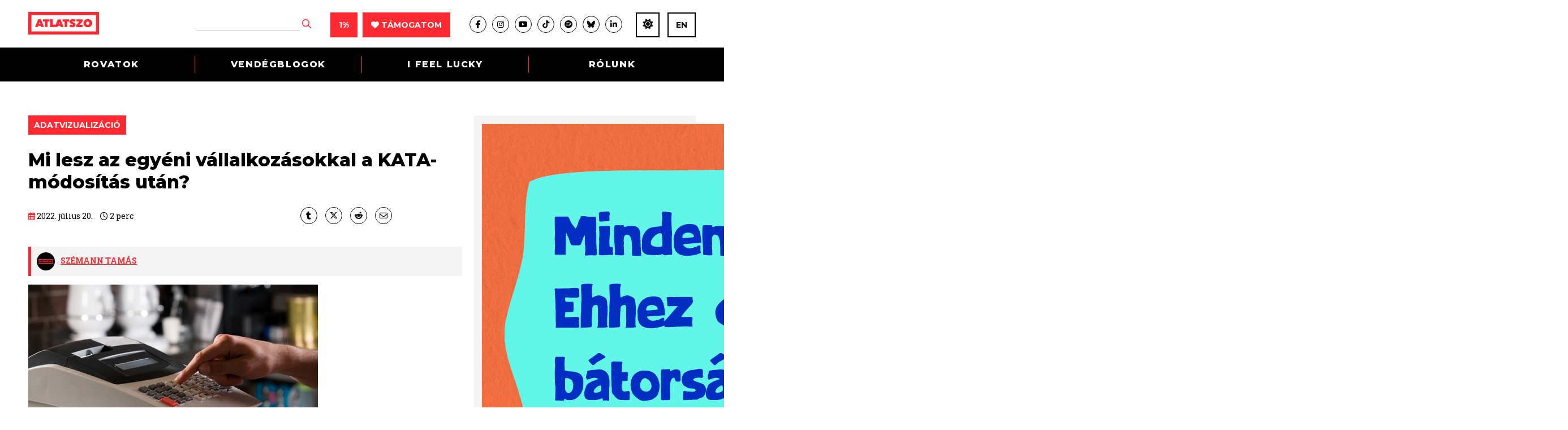

--- FILE ---
content_type: application/javascript
request_url: https://cmp.inmobi.com/choice/_JWNnSfAEfPnk/atlatszo.hu/choice.js?tag_version=V3
body_size: 1580
content:
'use strict';(function(){var cmpFile='noModule'in HTMLScriptElement.prototype?'cmp2.js':'cmp2-polyfilled.js';(function(){var cmpScriptElement=document.createElement('script');var firstScript=document.getElementsByTagName('script')[0];cmpScriptElement.async=true;cmpScriptElement.type='text/javascript';var cmpUrl;var tagUrl=document.currentScript.src;cmpUrl='https://cmp.inmobi.com/tcfv2/53/CMP_FILE?referer=atlatszo.hu'.replace('CMP_FILE',cmpFile);cmpScriptElement.src=cmpUrl;firstScript.parentNode.insertBefore(cmpScriptElement,firstScript);})();(function(){var css=""
+" .qc-cmp-button { "
+"   background-color: #FF2932 !important; "
+"   border-color: #FF2932 !important; "
+" } "
+" .qc-cmp-button:hover { "
+"   border-color: #FF2932 !important; "
+" } "
+" .qc-cmp-alt-action, "
+" .qc-cmp-link { "
+"   color: #FF2932 !important; "
+" } "
+" .qc-cmp-button.qc-cmp-secondary-button:hover { "
+"   background-color: #FF2932 !important; "
+"   border-color: #FF2932 !important; "
+" } "
+" .qc-cmp-button.qc-cmp-secondary-button:hover { "
+"   color: #ffffff !important; "
+" } "
+" .qc-cmp-button.qc-cmp-secondary-button { "
+"   color: #FF2932 !important; "
+" } "
+" .qc-cmp-button.qc-cmp-secondary-button { "
+"   background-color: #eee !important; "
+"   border-color: transparent !important; "
+" } "
+" .qc-cmp-ui a, "
+" .qc-cmp-ui .qc-cmp-alt-action { "
+"   color: #FF2932 !important; "
+" } "
+" .qc-cmp-small-toggle.qc-cmp-toggle-on, "
+" .qc-cmp-toggle.qc-cmp-toggle-on { "
+"   background-color: #FF2932!important; "
+"   border-color: #FF2932!important; "
+" } "
+""
+"";var stylesElement=document.createElement('style');var re=new RegExp('&quote;','g');css=css.replace(re,'"');stylesElement.type='text/css';if(stylesElement.styleSheet){stylesElement.styleSheet.cssText=css;}else{stylesElement.appendChild(document.createTextNode(css));}
var head=document.head||document.getElementsByTagName('head')[0];head.appendChild(stylesElement);})();var autoDetectedLanguage='en';var gvlVersion=3;function splitLang(lang){if(lang.includes('pt')&&lang.length>2){return lang.split('-')[0]+'-'+lang.split('-')[1].toLowerCase();}
return lang.length>2?lang.split('-')[0]:lang;};function isSupported(lang){var langs=['en','fr','de','it','es','da','nl','el','hu','pt','pt-br','pt-pt','ro','fi','pl','sk','sv','no','ru','bg','ca','cs','et','hr','lt','lv','mt','sl','tr','uk','zh','id','ko','ja','hi','vi','th','ms'];return langs.indexOf(lang)===-1?false:true;};if(gvlVersion===2&&isSupported(splitLang(document.documentElement.lang))){autoDetectedLanguage=splitLang(document.documentElement.lang);}else if(gvlVersion===3&&isSupported(document.documentElement.lang)){autoDetectedLanguage=document.documentElement.lang;}else if(isSupported(splitLang(navigator.language))){autoDetectedLanguage=splitLang(navigator.language);};var choiceMilliSeconds=(new Date).getTime();window.__tcfapi('init',2,function(){},{"coreConfig":{"siteUuid":"93c0353b-8b4f-4d9e-9fe0-dc0ea1ce2a5e","themeUuid":"f8fd8948-ff13-4f8e-8b7b-5717f097a7a7","inmobiAccountId":"_JWNnSfAEfPnk","privacyMode":["GDPR"],"includeVendorsDisclosedSegment":false,"cmpVersion":"53","hashCode":"w3ViR5qlMm7aPG6GSi7LuA","publisherCountryCode":"HU","publisherName":"Átlátszó","vendorPurposeIds":[2,4,6,7,9,10,1,3,5,8,11],"vendorFeaturesIds":[1,2,3],"vendorPurposeLegitimateInterestIds":[7,8,9,2,10,11],"vendorSpecialFeaturesIds":[2,1],"vendorSpecialPurposesIds":[1,2],"googleEnabled":true,"consentScope":"service","thirdPartyStorageType":"iframe","consentOnSafari":false,"displayUi":"always","defaultToggleValue":"off","initScreenRejectButtonShowing":true,"initScreenCloseButtonShowing":false,"softOptInEnabled":false,"showSummaryView":true,"persistentConsentLinkLocation":3,"displayPersistentConsentLink":false,"uiLayout":"banner","publisherLogo":"https://atlatszo.hu/wp-content/themes/atlatszo2021/i/atlatszo-logo.svg?qc-size=300,96","vendorListUpdateFreq":30,"publisherPurposeIds":[1,3,4,5,6,8,11],"initScreenBodyTextOption":1,"publisherConsentRestrictionIds":[],"publisherLIRestrictionIds":[],"publisherPurposeLegitimateInterestIds":[2,7,9,10],"publisherSpecialPurposesIds":[2],"publisherFeaturesIds":[],"publisherSpecialFeaturesIds":[],"stacks":[1,42],"lang_":"hu","gvlVersion":3,"totalVendors":914,"legitimateInterestOptIn":true,"features":{"visitEvents":true},"translationUrls":{"common":"https://cmp.inmobi.com/tcfv2/translations/${language}.json","theme":"https://cmp.inmobi.com/custom-translations/_JWNnSfAEfPnk/f8fd8948-ff13-4f8e-8b7b-5717f097a7a7/${language}.json","all":"https://cmp.inmobi.com/consolidated-translations/_JWNnSfAEfPnk/f8fd8948-ff13-4f8e-8b7b-5717f097a7a7/${language}.json"},"gdprEnabledInUS":false},"premiumUiLabels":{},"premiumProperties":{"googleWhitelist":[1]},"coreUiLabels":{"initScreenRejectButton":"ELUTASÍTOM","agreeButton":"BELEEGYEZEM"},"theme":{"uxPrimaryButtonColor":"#FF2932","uxSecondaryButtonTextColor":"#FF2932","uxToogleActiveColor":"#FF2932","uxLinkColor":"#FF2932"},"nonIabVendorsInfo":{}});})();